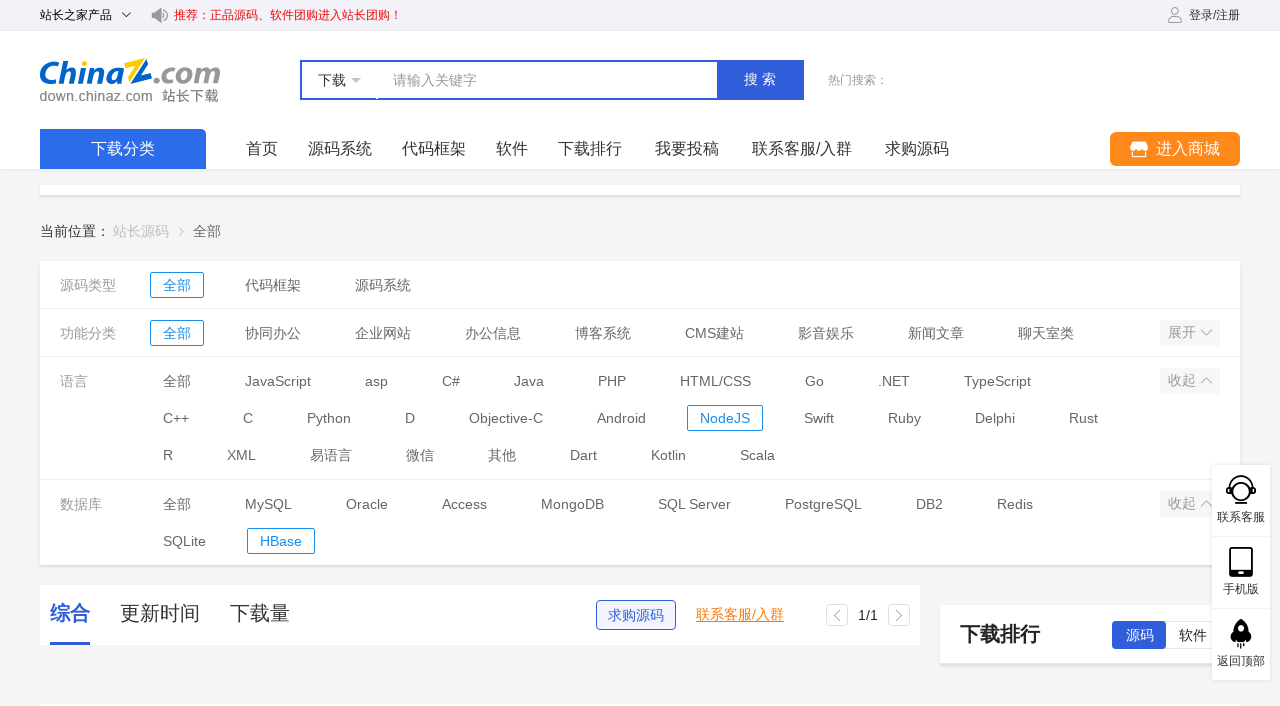

--- FILE ---
content_type: text/html; charset=utf-8
request_url: https://down.chinaz.com/class/827_722_626_606_1.htm
body_size: 9281
content:
<!doctype html>
<html lang="zh" >

<head >
  <title>HBase 服务器软件 NodeJS Go源码_HBase 服务器软件 NodeJS Go网站源码_HBase 服务器软件 NodeJS Go源码下载 - 站长源码</title><meta  charset="utf-8"><meta  name="viewport" content="width=1200"><meta  name="renderer" content="webkit|ie-comp|ie-stand"><meta  name="wap-font-scale" content="no"><meta  name="format-detection" content="telephone=no"><meta  data-hid="Cache-Control" content="no-cache"><meta  data-hid="Expires" content="0"><meta  data-hid="x-ua-compatible" content="ie=edge, chrome=1"><meta  data-hid="keywords" name="keywords" content="HBase 服务器软件 NodeJS Go源码,HBase 服务器软件 NodeJS Go网站源码,HBase 服务器软件 NodeJS Go源码下载"><meta  data-hid="description" name="description" content="HBase 服务器软件 NodeJS Go源码，HBase 服务器软件 NodeJS Go源码下载，HBase 服务器软件 NodeJS Go网站源码，HBase 服务器软件 NodeJS Go网站源码下载，站长下载提供海量免费HBase 服务器软件 NodeJS Go网站源码下载"><link  rel="icon" type="image/x-icon" href="/favicon.ico"><link rel="preload" href="/assets/5a50613.js" as="script"><link rel="preload" href="/assets/20c85c7.js" as="script"><link rel="preload" href="/assets/css/0d49f1a.css" as="style"><link rel="preload" href="/assets/dc6623c.js" as="script"><link rel="preload" href="/assets/css/64718ec.css" as="style"><link rel="preload" href="/assets/db9d43b.js" as="script"><link rel="stylesheet" href="/assets/css/0d49f1a.css"><link rel="stylesheet" href="/assets/css/64718ec.css">
  <script class="CLASS42bc4e2f_b826_11e9_9ed0_18dbf2568723" src="https://a2put.chinaz.com/propagate.js" defer></script>
</head>

<body >
  <!--[if lt IE 9]>
  <style type="text/css">.compatible{background:#f1e1bc;height:90px;padding-top:14px;line-height:30px;text-align:center;font-weight:700}.compatible p{font-size:15px;color:#635945}.compatible span{font-size:15px;color:#e75f06}</style>
  <div class="compatible" v-if="isShowCompatible">
    <p>您使用的浏览器版本太低。<span>本站IE8及以下版本浏览器</span>可能会导致页面功能等无法正常显示。</p>
    <p>请更新浏览器版本或者使用360浏览器、QQ浏览器并切换到极速模式。</p>
  </div>
  <![endif]-->

  <div data-server-rendered="true" id="__nuxt"><!----><div id="__layout"><div class="page" data-v-17661939><div class="header" data-v-dcda17d4 data-v-17661939><div class="main-width clearfix" data-v-dcda17d4><div class="product" data-v-dcda17d4><span data-v-dcda17d4>
        站长之家产品
        <i class="el-icon-arrow-down el-icon--right" data-v-dcda17d4></i> <i class="el-icon-arrow-up el-icon--right" data-v-dcda17d4></i></span> <div class="layer" data-v-dcda17d4><a href="//chinaz.com" target="_blank" data-v-dcda17d4>站长之家</a> <a href="https://tool.chinaz.com/" target="_blank" data-v-dcda17d4>站长工具</a> <a href="//sc.chinaz.com" target="_blank" data-v-dcda17d4>站长素材</a> <a href="http://down.chinaz.com" target="_blank" data-v-dcda17d4>源码下载</a> <a href="//top.chinaz.com" target="_blank" data-v-dcda17d4>网站排行</a> <a href="//zj.chinaz.com" target="_blank" data-v-dcda17d4>SEO中介</a> <a href="//data.chinaz.com" target="_blank" data-v-dcda17d4>星网词库</a> <a href="//tuan.chinaz.com" target="_blank" data-v-dcda17d4>站长团购</a> <a href="//font.chinaz.com" target="_blank" data-v-dcda17d4>字体下载</a></div></div> <div class="txt" data-v-dcda17d4><i class="iconfont icon-horn" data-v-dcda17d4></i> <a target="_blank" href="https://tuan.chinaz.com/" data-v-dcda17d4>推荐：正品源码、软件团购进入站长团购！</a></div> <!----></div></div> <div class="navigation" data-v-418b4b5a data-v-17661939><div class="main-width" data-v-418b4b5a><div class="box clearfix" data-v-418b4b5a><div class="logo" data-v-418b4b5a><a href="/" class="nuxt-link-active" data-v-418b4b5a>站长下载 down.chinaz.com</a></div> <div class="search" data-v-418b4b5a><div class="input" data-v-418b4b5a><div class="select" data-v-418b4b5a><p data-v-418b4b5a><span data-v-418b4b5a>下载</span><i data-v-418b4b5a></i></p> <div class="more" data-v-418b4b5a><!----><span data-v-418b4b5a>商城</span></div></div> <div class="el-input" data-v-418b4b5a><!----><input type="text" autocomplete="off" placeholder="请输入关键字" class="el-input__inner"><!----><!----><!----><!----></div> <button data-v-418b4b5a>搜索</button></div> <div class="hot" data-v-418b4b5a><span data-v-418b4b5a>热门搜索：</span> </div></div></div> <div class="menu clearfix" data-v-418b4b5a><div class="all" data-v-418b4b5a><div class="title" data-v-418b4b5a>下载分类</div> <div class="side" data-v-418b4b5a><div class="item clearfix" data-v-418b4b5a><div class="box" data-v-418b4b5a><img src="/uploads/20210913/6d92e35548f2db4e4097f225af104556.png" alt="源码系统" data-v-418b4b5a> <a href="/class/572_1.htm" hreflang="zh-cn" class="txt" data-v-418b4b5a>源码系统</a></div> <div class="second" data-v-418b4b5a><div class="second-item" data-v-418b4b5a><span data-v-418b4b5a>功能分类:</span> <div class="three" data-v-418b4b5a><a href="/class/1.htm" hreflang="zh-cn" class="three-item" data-v-418b4b5a>全部</a><a href="/class/231_1.htm" hreflang="zh-cn" class="three-item" data-v-418b4b5a>协同办公</a><a href="/class/209_1.htm" hreflang="zh-cn" class="three-item" data-v-418b4b5a>企业网站</a><a href="/class/193_1.htm" hreflang="zh-cn" class="three-item" data-v-418b4b5a>办公信息</a><a href="/class/210_1.htm" hreflang="zh-cn" class="three-item" data-v-418b4b5a>博客系统</a><a href="/class/203_1.htm" hreflang="zh-cn" class="three-item" data-v-418b4b5a>CMS建站</a><a href="/class/65_1.htm" hreflang="zh-cn" class="three-item" data-v-418b4b5a>影音娱乐</a><a href="/class/59_1.htm" hreflang="zh-cn" class="three-item" data-v-418b4b5a>新闻文章</a><a href="/class/51_1.htm" hreflang="zh-cn" class="three-item" data-v-418b4b5a>聊天室类</a><a href="/class/55_1.htm" hreflang="zh-cn" class="three-item" data-v-418b4b5a>电子商务</a><a href="/class/521_1.htm" hreflang="zh-cn" class="three-item" data-v-418b4b5a>人工智能</a><a href="/class/714_1.htm" hreflang="zh-cn" class="three-item" data-v-418b4b5a>应用工具</a><a href="/class/712_1.htm" hreflang="zh-cn" class="three-item" data-v-418b4b5a>网络开发</a><a href="/class/710_1.htm" hreflang="zh-cn" class="three-item" data-v-418b4b5a>手机/移动开发</a><a href="/class/708_1.htm" hreflang="zh-cn" class="three-item" data-v-418b4b5a>管理和监控</a><a href="/class/706_1.htm" hreflang="zh-cn" class="three-item" data-v-418b4b5a>开发工具</a><a href="/class/704_1.htm" hreflang="zh-cn" class="three-item" data-v-418b4b5a>游戏娱乐</a><a href="/class/700_1.htm" hreflang="zh-cn" class="three-item" data-v-418b4b5a>web应用开发</a><a href="/class/698_1.htm" hreflang="zh-cn" class="three-item" data-v-418b4b5a>服务器应用</a><a href="/class/696_1.htm" hreflang="zh-cn" class="three-item" data-v-418b4b5a>微信开发</a><a href="/class/694_1.htm" hreflang="zh-cn" class="three-item" data-v-418b4b5a>文档管理系统</a><a href="/class/692_1.htm" hreflang="zh-cn" class="three-item" data-v-418b4b5a>数据库相关</a><a href="/class/237_1.htm" hreflang="zh-cn" class="three-item" data-v-418b4b5a>开发框架</a><a href="/class/688_1.htm" hreflang="zh-cn" class="three-item" data-v-418b4b5a>编辑器</a><a href="/class/78_1.htm" hreflang="zh-cn" class="three-item" data-v-418b4b5a>邮件列表</a><a href="/class/232_1.htm" hreflang="zh-cn" class="three-item" data-v-418b4b5a>插件与扩展</a><a href="/class/201_1.htm" hreflang="zh-cn" class="three-item" data-v-418b4b5a>政府网站</a><a href="/class/204_1.htm" hreflang="zh-cn" class="three-item" data-v-418b4b5a>整站栏目</a><a href="/class/205_1.htm" hreflang="zh-cn" class="three-item" data-v-418b4b5a>文件管理</a><a href="/class/206_1.htm" hreflang="zh-cn" class="three-item" data-v-418b4b5a>小偷采集</a><a href="/class/211_1.htm" hreflang="zh-cn" class="three-item" data-v-418b4b5a>查询工具</a><a href="/class/207_1.htm" hreflang="zh-cn" class="three-item" data-v-418b4b5a>数据管理</a><a href="/class/192_1.htm" hreflang="zh-cn" class="three-item" data-v-418b4b5a>人才房产</a><a href="/class/208_1.htm" hreflang="zh-cn" class="three-item" data-v-418b4b5a>学校教学</a><a href="/class/64_1.htm" hreflang="zh-cn" class="three-item" data-v-418b4b5a>计数统计</a><a href="/class/63_1.htm" hreflang="zh-cn" class="three-item" data-v-418b4b5a>交友会员</a><a href="/class/62_1.htm" hreflang="zh-cn" class="three-item" data-v-418b4b5a>邮件邮箱</a><a href="/class/61_1.htm" hreflang="zh-cn" class="three-item" data-v-418b4b5a>贺卡图片</a><a href="/class/60_1.htm" hreflang="zh-cn" class="three-item" data-v-418b4b5a>搜索链接</a><a href="/class/58_1.htm" hreflang="zh-cn" class="three-item" data-v-418b4b5a>主机域名</a><a href="/class/57_1.htm" hreflang="zh-cn" class="three-item" data-v-418b4b5a>投票调查</a><a href="/class/56_1.htm" hreflang="zh-cn" class="three-item" data-v-418b4b5a>广告排行</a><a href="/class/54_1.htm" hreflang="zh-cn" class="three-item" data-v-418b4b5a>上传下载</a><a href="/class/52_1.htm" hreflang="zh-cn" class="three-item" data-v-418b4b5a>留言日记</a><a href="/class/53_1.htm" hreflang="zh-cn" class="three-item" data-v-418b4b5a>社区论坛</a><a href="/class/202_1.htm" hreflang="zh-cn" class="three-item" data-v-418b4b5a>网址导航</a><a href="/class/523_1.htm" hreflang="zh-cn" class="three-item" data-v-418b4b5a>区块链</a><a href="/class/716_1.htm" hreflang="zh-cn" class="three-item" data-v-418b4b5a>其他开源</a></div></div><div class="second-item" data-v-418b4b5a><span data-v-418b4b5a>语言:</span> <div class="three" data-v-418b4b5a><a href="/class/1.htm" hreflang="zh-cn" class="three-item" data-v-418b4b5a>全部</a><a href="/class/602_1.htm" hreflang="zh-cn" class="three-item" data-v-418b4b5a>JavaScript</a><a href="/class/3_1.htm" hreflang="zh-cn" class="three-item" data-v-418b4b5a>asp</a><a href="/class/598_1.htm" hreflang="zh-cn" class="three-item" data-v-418b4b5a>C#</a><a href="/class/517_1.htm" hreflang="zh-cn" class="three-item" data-v-418b4b5a>Java</a><a href="/class/5_1.htm" hreflang="zh-cn" class="three-item" data-v-418b4b5a>PHP</a><a href="/class/608_1.htm" hreflang="zh-cn" class="three-item" data-v-418b4b5a>HTML/CSS</a><a href="/class/606_1.htm" hreflang="zh-cn" class="three-item" data-v-418b4b5a>Go</a><a href="/class/4_1.htm" hreflang="zh-cn" class="three-item" data-v-418b4b5a>.NET</a><a href="/class/772_1.htm" hreflang="zh-cn" class="three-item" data-v-418b4b5a>TypeScript</a><a href="/class/596_1.htm" hreflang="zh-cn" class="three-item" data-v-418b4b5a>C++</a><a href="/class/594_1.htm" hreflang="zh-cn" class="three-item" data-v-418b4b5a>C</a><a href="/class/604_1.htm" hreflang="zh-cn" class="three-item" data-v-418b4b5a>Python</a><a href="/class/632_1.htm" hreflang="zh-cn" class="three-item" data-v-418b4b5a>D</a><a href="/class/630_1.htm" hreflang="zh-cn" class="three-item" data-v-418b4b5a>Objective-C</a><a href="/class/628_1.htm" hreflang="zh-cn" class="three-item" data-v-418b4b5a>Android</a><a href="/class/626_1.htm" hreflang="zh-cn" class="three-item" data-v-418b4b5a>NodeJS</a><a href="/class/624_1.htm" hreflang="zh-cn" class="three-item" data-v-418b4b5a>Swift</a><a href="/class/622_1.htm" hreflang="zh-cn" class="three-item" data-v-418b4b5a>Ruby</a><a href="/class/620_1.htm" hreflang="zh-cn" class="three-item" data-v-418b4b5a>Delphi</a><a href="/class/618_1.htm" hreflang="zh-cn" class="three-item" data-v-418b4b5a>Rust</a><a href="/class/616_1.htm" hreflang="zh-cn" class="three-item" data-v-418b4b5a>R</a><a href="/class/614_1.htm" hreflang="zh-cn" class="three-item" data-v-418b4b5a>XML</a><a href="/class/612_1.htm" hreflang="zh-cn" class="three-item" data-v-418b4b5a>易语言</a><a href="/class/610_1.htm" hreflang="zh-cn" class="three-item" data-v-418b4b5a>微信</a><a href="/class/2_1.htm" hreflang="zh-cn" class="three-item" data-v-418b4b5a>其他</a><a href="/class/774_1.htm" hreflang="zh-cn" class="three-item" data-v-418b4b5a>Dart</a><a href="/class/776_1.htm" hreflang="zh-cn" class="three-item" data-v-418b4b5a>Kotlin</a><a href="/class/829_1.htm" hreflang="zh-cn" class="three-item" data-v-418b4b5a>Scala</a></div></div><div class="second-item" data-v-418b4b5a><span data-v-418b4b5a>数据库:</span> <div class="three" data-v-418b4b5a><a href="/class/1.htm" hreflang="zh-cn" class="three-item" data-v-418b4b5a>全部</a><a href="/class/592_1.htm" hreflang="zh-cn" class="three-item" data-v-418b4b5a>MySQL</a><a href="/class/781_1.htm" hreflang="zh-cn" class="three-item" data-v-418b4b5a>Oracle</a><a href="/class/817_1.htm" hreflang="zh-cn" class="three-item" data-v-418b4b5a>Access</a><a href="/class/807_1.htm" hreflang="zh-cn" class="three-item" data-v-418b4b5a>MongoDB</a><a href="/class/779_1.htm" hreflang="zh-cn" class="three-item" data-v-418b4b5a>SQL Server</a><a href="/class/783_1.htm" hreflang="zh-cn" class="three-item" data-v-418b4b5a>PostgreSQL</a><a href="/class/785_1.htm" hreflang="zh-cn" class="three-item" data-v-418b4b5a>DB2</a><a href="/class/797_1.htm" hreflang="zh-cn" class="three-item" data-v-418b4b5a>Redis</a><a href="/class/815_1.htm" hreflang="zh-cn" class="three-item" data-v-418b4b5a>SQLite</a><a href="/class/827_1.htm" hreflang="zh-cn" class="three-item" data-v-418b4b5a>HBase</a></div></div></div></div><div class="item clearfix" data-v-418b4b5a><div class="box" data-v-418b4b5a><img src="/uploads/20210913/eb6393e53eae4cc4519e1d71e938368a.png" alt="代码框架" data-v-418b4b5a> <a href="/class/574_1.htm" hreflang="zh-cn" class="txt" data-v-418b4b5a>代码框架</a></div> <div class="second" data-v-418b4b5a><div class="second-item" data-v-418b4b5a><span data-v-418b4b5a>功能分类:</span> <div class="three" data-v-418b4b5a><a href="/class/1.htm" hreflang="zh-cn" class="three-item" data-v-418b4b5a>全部</a><a href="/class/231_1.htm" hreflang="zh-cn" class="three-item" data-v-418b4b5a>协同办公</a><a href="/class/209_1.htm" hreflang="zh-cn" class="three-item" data-v-418b4b5a>企业网站</a><a href="/class/193_1.htm" hreflang="zh-cn" class="three-item" data-v-418b4b5a>办公信息</a><a href="/class/210_1.htm" hreflang="zh-cn" class="three-item" data-v-418b4b5a>博客系统</a><a href="/class/203_1.htm" hreflang="zh-cn" class="three-item" data-v-418b4b5a>CMS建站</a><a href="/class/65_1.htm" hreflang="zh-cn" class="three-item" data-v-418b4b5a>影音娱乐</a><a href="/class/59_1.htm" hreflang="zh-cn" class="three-item" data-v-418b4b5a>新闻文章</a><a href="/class/51_1.htm" hreflang="zh-cn" class="three-item" data-v-418b4b5a>聊天室类</a><a href="/class/55_1.htm" hreflang="zh-cn" class="three-item" data-v-418b4b5a>电子商务</a><a href="/class/521_1.htm" hreflang="zh-cn" class="three-item" data-v-418b4b5a>人工智能</a><a href="/class/714_1.htm" hreflang="zh-cn" class="three-item" data-v-418b4b5a>应用工具</a><a href="/class/712_1.htm" hreflang="zh-cn" class="three-item" data-v-418b4b5a>网络开发</a><a href="/class/710_1.htm" hreflang="zh-cn" class="three-item" data-v-418b4b5a>手机/移动开发</a><a href="/class/708_1.htm" hreflang="zh-cn" class="three-item" data-v-418b4b5a>管理和监控</a><a href="/class/706_1.htm" hreflang="zh-cn" class="three-item" data-v-418b4b5a>开发工具</a><a href="/class/704_1.htm" hreflang="zh-cn" class="three-item" data-v-418b4b5a>游戏娱乐</a><a href="/class/700_1.htm" hreflang="zh-cn" class="three-item" data-v-418b4b5a>web应用开发</a><a href="/class/698_1.htm" hreflang="zh-cn" class="three-item" data-v-418b4b5a>服务器应用</a><a href="/class/696_1.htm" hreflang="zh-cn" class="three-item" data-v-418b4b5a>微信开发</a><a href="/class/692_1.htm" hreflang="zh-cn" class="three-item" data-v-418b4b5a>数据库相关</a><a href="/class/237_1.htm" hreflang="zh-cn" class="three-item" data-v-418b4b5a>开发框架</a><a href="/class/688_1.htm" hreflang="zh-cn" class="three-item" data-v-418b4b5a>编辑器</a><a href="/class/232_1.htm" hreflang="zh-cn" class="three-item" data-v-418b4b5a>插件与扩展</a><a href="/class/204_1.htm" hreflang="zh-cn" class="three-item" data-v-418b4b5a>整站栏目</a><a href="/class/211_1.htm" hreflang="zh-cn" class="three-item" data-v-418b4b5a>查询工具</a><a href="/class/207_1.htm" hreflang="zh-cn" class="three-item" data-v-418b4b5a>数据管理</a><a href="/class/61_1.htm" hreflang="zh-cn" class="three-item" data-v-418b4b5a>贺卡图片</a><a href="/class/54_1.htm" hreflang="zh-cn" class="three-item" data-v-418b4b5a>上传下载</a><a href="/class/53_1.htm" hreflang="zh-cn" class="three-item" data-v-418b4b5a>社区论坛</a><a href="/class/202_1.htm" hreflang="zh-cn" class="three-item" data-v-418b4b5a>网址导航</a></div></div><div class="second-item" data-v-418b4b5a><span data-v-418b4b5a>语言:</span> <div class="three" data-v-418b4b5a><a href="/class/1.htm" hreflang="zh-cn" class="three-item" data-v-418b4b5a>全部</a><a href="/class/602_1.htm" hreflang="zh-cn" class="three-item" data-v-418b4b5a>JavaScript</a><a href="/class/3_1.htm" hreflang="zh-cn" class="three-item" data-v-418b4b5a>asp</a><a href="/class/598_1.htm" hreflang="zh-cn" class="three-item" data-v-418b4b5a>C#</a><a href="/class/517_1.htm" hreflang="zh-cn" class="three-item" data-v-418b4b5a>Java</a><a href="/class/5_1.htm" hreflang="zh-cn" class="three-item" data-v-418b4b5a>PHP</a><a href="/class/608_1.htm" hreflang="zh-cn" class="three-item" data-v-418b4b5a>HTML/CSS</a><a href="/class/606_1.htm" hreflang="zh-cn" class="three-item" data-v-418b4b5a>Go</a><a href="/class/4_1.htm" hreflang="zh-cn" class="three-item" data-v-418b4b5a>.NET</a><a href="/class/772_1.htm" hreflang="zh-cn" class="three-item" data-v-418b4b5a>TypeScript</a><a href="/class/596_1.htm" hreflang="zh-cn" class="three-item" data-v-418b4b5a>C++</a><a href="/class/594_1.htm" hreflang="zh-cn" class="three-item" data-v-418b4b5a>C</a><a href="/class/604_1.htm" hreflang="zh-cn" class="three-item" data-v-418b4b5a>Python</a><a href="/class/632_1.htm" hreflang="zh-cn" class="three-item" data-v-418b4b5a>D</a><a href="/class/630_1.htm" hreflang="zh-cn" class="three-item" data-v-418b4b5a>Objective-C</a><a href="/class/628_1.htm" hreflang="zh-cn" class="three-item" data-v-418b4b5a>Android</a><a href="/class/626_1.htm" hreflang="zh-cn" class="three-item" data-v-418b4b5a>NodeJS</a><a href="/class/624_1.htm" hreflang="zh-cn" class="three-item" data-v-418b4b5a>Swift</a><a href="/class/622_1.htm" hreflang="zh-cn" class="three-item" data-v-418b4b5a>Ruby</a><a href="/class/620_1.htm" hreflang="zh-cn" class="three-item" data-v-418b4b5a>Delphi</a><a href="/class/618_1.htm" hreflang="zh-cn" class="three-item" data-v-418b4b5a>Rust</a><a href="/class/616_1.htm" hreflang="zh-cn" class="three-item" data-v-418b4b5a>R</a><a href="/class/614_1.htm" hreflang="zh-cn" class="three-item" data-v-418b4b5a>XML</a><a href="/class/612_1.htm" hreflang="zh-cn" class="three-item" data-v-418b4b5a>易语言</a><a href="/class/610_1.htm" hreflang="zh-cn" class="three-item" data-v-418b4b5a>微信</a><a href="/class/2_1.htm" hreflang="zh-cn" class="three-item" data-v-418b4b5a>其他</a><a href="/class/774_1.htm" hreflang="zh-cn" class="three-item" data-v-418b4b5a>Dart</a><a href="/class/776_1.htm" hreflang="zh-cn" class="three-item" data-v-418b4b5a>Kotlin</a><a href="/class/829_1.htm" hreflang="zh-cn" class="three-item" data-v-418b4b5a>Scala</a></div></div><div class="second-item" data-v-418b4b5a><span data-v-418b4b5a>数据库:</span> <div class="three" data-v-418b4b5a><a href="/class/1.htm" hreflang="zh-cn" class="three-item" data-v-418b4b5a>全部</a><a href="/class/592_1.htm" hreflang="zh-cn" class="three-item" data-v-418b4b5a>MySQL</a><a href="/class/781_1.htm" hreflang="zh-cn" class="three-item" data-v-418b4b5a>Oracle</a><a href="/class/817_1.htm" hreflang="zh-cn" class="three-item" data-v-418b4b5a>Access</a><a href="/class/807_1.htm" hreflang="zh-cn" class="three-item" data-v-418b4b5a>MongoDB</a><a href="/class/779_1.htm" hreflang="zh-cn" class="three-item" data-v-418b4b5a>SQL Server</a><a href="/class/783_1.htm" hreflang="zh-cn" class="three-item" data-v-418b4b5a>PostgreSQL</a><a href="/class/785_1.htm" hreflang="zh-cn" class="three-item" data-v-418b4b5a>DB2</a><a href="/class/797_1.htm" hreflang="zh-cn" class="three-item" data-v-418b4b5a>Redis</a><a href="/class/815_1.htm" hreflang="zh-cn" class="three-item" data-v-418b4b5a>SQLite</a><a href="/class/827_1.htm" hreflang="zh-cn" class="three-item" data-v-418b4b5a>HBase</a></div></div></div></div><div class="item clearfix" data-v-418b4b5a><div class="box" data-v-418b4b5a><img src="/uploads/20210913/680340ac97bfc9df2fc0ce1ae8b8105d.png" alt="软件站" data-v-418b4b5a> <a href="/list/1.htm" hreflang="zh-cn" class="txt" data-v-418b4b5a>软件站</a></div> <div class="second" data-v-418b4b5a><div class="second-item" data-v-418b4b5a><span data-v-418b4b5a>功能分类:</span> <div class="three" data-v-418b4b5a><a href="/list/722_1.htm" hreflang="zh-cn" class="three-item" data-v-418b4b5a>服务器软件</a><a href="/list/770_1.htm" hreflang="zh-cn" class="three-item" data-v-418b4b5a>数据库软件</a><a href="/list/768_1.htm" hreflang="zh-cn" class="three-item" data-v-418b4b5a>开发编程</a><a href="/list/726_1.htm" hreflang="zh-cn" class="three-item" data-v-418b4b5a>网络软件</a><a href="/list/732_1.htm" hreflang="zh-cn" class="three-item" data-v-418b4b5a>安全软件</a><a href="/list/720_1.htm" hreflang="zh-cn" class="three-item" data-v-418b4b5a>上传下载</a><a href="/list/777_1.htm" hreflang="zh-cn" class="three-item" data-v-418b4b5a>远程控制</a><a href="/list/744_1.htm" hreflang="zh-cn" class="three-item" data-v-418b4b5a>聊天软件</a><a href="/list/746_1.htm" hreflang="zh-cn" class="three-item" data-v-418b4b5a>浏览器</a><a href="/list/730_1.htm" hreflang="zh-cn" class="three-item" data-v-418b4b5a>数据恢复</a><a href="/list/728_1.htm" hreflang="zh-cn" class="three-item" data-v-418b4b5a>数据备份</a><a href="/list/724_1.htm" hreflang="zh-cn" class="three-item" data-v-418b4b5a>网络推广</a><a href="/list/748_1.htm" hreflang="zh-cn" class="three-item" data-v-418b4b5a>输入法软件</a><a href="/list/742_1.htm" hreflang="zh-cn" class="three-item" data-v-418b4b5a>办公软件</a><a href="/list/740_1.htm" hreflang="zh-cn" class="three-item" data-v-418b4b5a>应用工具</a><a href="/list/738_1.htm" hreflang="zh-cn" class="three-item" data-v-418b4b5a>系统工具</a><a href="/list/736_1.htm" hreflang="zh-cn" class="three-item" data-v-418b4b5a>图形图像</a><a href="/list/734_1.htm" hreflang="zh-cn" class="three-item" data-v-418b4b5a>多媒体软件</a></div></div></div></div></div></div> <div class="list" data-v-418b4b5a><a href="/" class="nuxt-link-active item" data-v-418b4b5a>首页</a><a href="/class/572_1.htm" class="item" data-v-418b4b5a>源码系统</a><a href="/class/574_1.htm" class="item" data-v-418b4b5a>代码框架</a><a href="/list/1.htm" class="item" data-v-418b4b5a>软件</a><a href="https://down.chinaz.com/other/top300.htm" target="_blank" class="item" data-v-418b4b5a>下载排行</a> <div class="item" data-v-418b4b5a>我要投稿</div> <div class="item" data-v-418b4b5a>联系客服/入群</div> <div class="item" data-v-418b4b5a>求购源码</div></div> <div class="mall-menu" data-v-418b4b5a><a href="https://tuan.chinaz.com/" target="_blank" class="button" data-v-418b4b5a><i class="iconfont icon-shop" data-v-418b4b5a></i><span data-v-418b4b5a>进入商城</span></a> <div class="other" data-v-418b4b5a><a href="https://tuan.chinaz.com/merchant_settled" target="_blank" class="item" data-v-418b4b5a>免费开店<span class="col1" data-v-418b4b5a>hot</span></a> <a href="https://tuan.chinaz.com/goods_list?ids=628" target="_blank" class="item" data-v-418b4b5a>正版源码</a> <a href="https://tuan.chinaz.com/goods_list?ids=648" target="_blank" class="item" data-v-418b4b5a>正版软件</a> <a href="https://tuan.chinaz.com/goods_list?ids=658" target="_blank" class="item" data-v-418b4b5a>SaaS平台</a> <a href="https://tuan.chinaz.com/goods_list?ids=678" target="_blank" class="item" data-v-418b4b5a>插件/模板</a> <a href="https://tuan.chinaz.com/news_detail/156" target="_blank" class="item" data-v-418b4b5a>求购/团购<span class="col2" data-v-418b4b5a>new</span></a> <a href="https://tuan.chinaz.com/user" target="_blank" class="item" data-v-418b4b5a>用户中心</a></div></div></div></div></div> <div class="global-propagate" data-v-7e6e8499 data-v-17661939><div class="main-width" data-v-7e6e8499><div class="box" data-v-7e6e8499><div class="propagate" data-v-7e6e8499><i data-v-7e6e8499></i></div> <div class="propagate" data-v-7e6e8499><i data-v-7e6e8499></i></div></div></div></div> <div class="code-content content" data-v-04823eb6 data-v-17661939><div class="main-width" data-v-04823eb6><div class="common-location" data-v-04823eb6><span data-v-04823eb6>当前位置：</span> <div aria-label="Breadcrumb" role="navigation" class="el-breadcrumb" data-v-04823eb6><span class="el-breadcrumb__item" data-v-04823eb6><span role="link" class="el-breadcrumb__inner is-link">
            站长源码
          </span><span role="presentation" class="el-breadcrumb__separator"></span></span><span class="el-breadcrumb__item" data-v-04823eb6><span role="link" class="el-breadcrumb__inner"><h1 data-v-04823eb6>全部</h1></span><span role="presentation" class="el-breadcrumb__separator"></span></span></div></div> <div select-data="829,632,622,620,614,612,608,598,232" class="common-screen" data-v-d6d49268 data-v-04823eb6><div class="item common-screen-item" data-v-43565724 data-v-d6d49268><dl data-v-43565724><dt data-v-43565724>源码类型</dt> <dd class="on" data-v-43565724><a href="/class/1.htm" data-v-43565724>全部</a></dd><dd data-v-43565724><a href="/class/574_1.htm" data-v-43565724>代码框架</a></dd><dd data-v-43565724><a href="/class/572_1.htm" data-v-43565724>源码系统</a></dd></dl> <button data-v-43565724>
      展开
      <i class="iconfont icon-arrow-down" data-v-43565724></i></button></div><div class="item common-screen-item" data-v-43565724 data-v-d6d49268><dl data-v-43565724><dt data-v-43565724>功能分类</dt> <!----></dl> <button data-v-43565724>
      展开
      <i class="iconfont icon-arrow-down" data-v-43565724></i></button></div><div class="item common-screen-item" data-v-43565724 data-v-d6d49268><dl data-v-43565724><dt data-v-43565724>语言</dt> <dd class="on" data-v-43565724><a href="/class/827_722_626_606_1.htm" aria-current="page" class="nuxt-link-exact-active nuxt-link-active" data-v-43565724>全部</a></dd><dd data-v-43565724><a href="/class/827_722_626_606_602_1.htm" data-v-43565724>JavaScript</a></dd><dd data-v-43565724><a href="/class/827_722_626_606_3_1.htm" data-v-43565724>asp</a></dd><dd data-v-43565724><a href="/class/827_722_626_606_598_1.htm" data-v-43565724>C#</a></dd><dd data-v-43565724><a href="/class/827_722_626_606_517_1.htm" data-v-43565724>Java</a></dd><dd data-v-43565724><a href="/class/827_722_626_606_5_1.htm" data-v-43565724>PHP</a></dd><dd data-v-43565724><a href="/class/827_722_626_608_606_1.htm" data-v-43565724>HTML/CSS</a></dd><dd data-v-43565724><a href="/class/827_722_626_606_1.htm" aria-current="page" class="nuxt-link-exact-active nuxt-link-active" data-v-43565724>Go</a></dd><dd data-v-43565724><a href="/class/827_722_626_606_4_1.htm" data-v-43565724>.NET</a></dd><dd data-v-43565724><a href="/class/827_772_722_626_606_1.htm" data-v-43565724>TypeScript</a></dd><dd data-v-43565724><a href="/class/827_722_626_606_596_1.htm" data-v-43565724>C++</a></dd><dd data-v-43565724><a href="/class/827_722_626_606_594_1.htm" data-v-43565724>C</a></dd><dd data-v-43565724><a href="/class/827_722_626_606_604_1.htm" data-v-43565724>Python</a></dd><dd data-v-43565724><a href="/class/827_722_632_626_606_1.htm" data-v-43565724>D</a></dd><dd data-v-43565724><a href="/class/827_722_630_626_606_1.htm" data-v-43565724>Objective-C</a></dd><dd data-v-43565724><a href="/class/827_722_628_626_606_1.htm" data-v-43565724>Android</a></dd><dd data-v-43565724><a href="/class/827_722_626_606_1.htm" aria-current="page" class="nuxt-link-exact-active nuxt-link-active" data-v-43565724>NodeJS</a></dd><dd data-v-43565724><a href="/class/827_722_626_624_606_1.htm" data-v-43565724>Swift</a></dd><dd data-v-43565724><a href="/class/827_722_626_622_606_1.htm" data-v-43565724>Ruby</a></dd><dd data-v-43565724><a href="/class/827_722_626_620_606_1.htm" data-v-43565724>Delphi</a></dd><dd data-v-43565724><a href="/class/827_722_626_618_606_1.htm" data-v-43565724>Rust</a></dd><dd data-v-43565724><a href="/class/827_722_626_616_606_1.htm" data-v-43565724>R</a></dd><dd data-v-43565724><a href="/class/827_722_626_614_606_1.htm" data-v-43565724>XML</a></dd><dd data-v-43565724><a href="/class/827_722_626_612_606_1.htm" data-v-43565724>易语言</a></dd><dd data-v-43565724><a href="/class/827_722_626_610_606_1.htm" data-v-43565724>微信</a></dd><dd data-v-43565724><a href="/class/827_722_626_606_2_1.htm" data-v-43565724>其他</a></dd><dd data-v-43565724><a href="/class/827_774_722_626_606_1.htm" data-v-43565724>Dart</a></dd><dd data-v-43565724><a href="/class/827_776_722_626_606_1.htm" data-v-43565724>Kotlin</a></dd><dd data-v-43565724><a href="/class/829_827_722_626_606_1.htm" data-v-43565724>Scala</a></dd></dl> <button data-v-43565724>
      展开
      <i class="iconfont icon-arrow-down" data-v-43565724></i></button></div><div class="item common-screen-item" data-v-43565724 data-v-d6d49268><dl data-v-43565724><dt data-v-43565724>数据库</dt> <dd class="on" data-v-43565724><a href="/class/827_722_626_606_1.htm" aria-current="page" class="nuxt-link-exact-active nuxt-link-active" data-v-43565724>全部</a></dd><dd data-v-43565724><a href="/class/827_722_626_606_592_1.htm" data-v-43565724>MySQL</a></dd><dd data-v-43565724><a href="/class/827_781_722_626_606_1.htm" data-v-43565724>Oracle</a></dd><dd data-v-43565724><a href="/class/827_817_722_626_606_1.htm" data-v-43565724>Access</a></dd><dd data-v-43565724><a href="/class/827_807_722_626_606_1.htm" data-v-43565724>MongoDB</a></dd><dd data-v-43565724><a href="/class/827_779_722_626_606_1.htm" data-v-43565724>SQL Server</a></dd><dd data-v-43565724><a href="/class/827_783_722_626_606_1.htm" data-v-43565724>PostgreSQL</a></dd><dd data-v-43565724><a href="/class/827_785_722_626_606_1.htm" data-v-43565724>DB2</a></dd><dd data-v-43565724><a href="/class/827_797_722_626_606_1.htm" data-v-43565724>Redis</a></dd><dd data-v-43565724><a href="/class/827_815_722_626_606_1.htm" data-v-43565724>SQLite</a></dd><dd data-v-43565724><a href="/class/827_722_626_606_1.htm" aria-current="page" class="nuxt-link-exact-active nuxt-link-active" data-v-43565724>HBase</a></dd></dl> <button data-v-43565724>
      展开
      <i class="iconfont icon-arrow-down" data-v-43565724></i></button></div></div> <div class="main clearfix" data-v-04823eb6><div class="list" data-v-04823eb6><div class="sort" data-v-04823eb6><div class="label on" data-v-04823eb6>综合</div> <div class="label" data-v-04823eb6>更新时间</div> <div class="label" data-v-04823eb6>下载量</div> <div class="pagination" data-v-04823eb6><button type="button" class="el-button el-button--default" data-v-04823eb6><!----><!----><span><i class="iconfont icon-arrow-left" data-v-04823eb6></i></span></button> <span data-v-04823eb6>1/1</span> <button type="button" class="el-button el-button--default" data-v-04823eb6><!----><!----><span><i class="iconfont icon-arrow-right" data-v-04823eb6></i></span></button></div> <div class="contact" data-v-04823eb6><button data-v-04823eb6>求购源码</button> <a data-v-04823eb6>联系客服/入群</a></div></div> <!----> <div class="null" data-v-04823eb6><img src="/assets/img/icon-null.a2f370f.png" data-v-04823eb6> <p data-v-04823eb6>暂无其他内容，先去<a href="/class/1.htm" data-v-04823eb6>看看其他</a>的吧。</p></div></div> <div class="right-side" data-v-34f19d70 data-v-04823eb6><div class="common-hot-recommend" data-v-befa592c data-v-34f19d70><div class="propagate" data-v-befa592c></div></div> <div class="box" data-v-34f19d70><div class="common-propagate picture-side-300-4" data-v-34f19d70><i data-v-34f19d70></i></div></div> <!----> <div class="box" data-v-34f19d70><div class="common-propagate picture-side-300-4" data-v-34f19d70><i data-v-34f19d70></i></div></div> <div class="box" data-v-34f19d70><div class="common-propagate picture-side-300-4" data-v-34f19d70><i data-v-34f19d70></i></div></div> <!----> <div class="common-ranking" data-v-3ba133ac data-v-34f19d70><div class="title" data-v-3ba133ac><b data-v-3ba133ac>下载排行</b> <ul class="tabs code" data-v-3ba133ac><li class="on" data-v-3ba133ac>源码</li> <li data-v-3ba133ac>软件</li></ul></div> <div class="list" data-v-3ba133ac> <!----></div></div> <div class="box" data-v-34f19d70><div class="common-propagate picture-side-300-4" data-v-34f19d70><i data-v-34f19d70></i></div></div></div></div> <div class="propagate-box" data-v-04823eb6><div class="propagate" data-v-04823eb6><i data-v-04823eb6></i></div> <div class="propagate" data-v-04823eb6><i data-v-04823eb6></i></div></div></div></div> <div id="footer" class="footer" data-v-6e280e50 data-v-17661939><div class="footer-box" data-v-6e280e50><div class="main-width" data-v-6e280e50><div class="broadband" data-v-6e280e50>本站部分带宽由 <a href="http://www.gxidc.com/" target="_blank" nofollow data-v-6e280e50>英拓网络</a>,<a href="http://www.jieiis.com/" target="_blank" nofollow data-v-6e280e50>杰邦网络</a>,<a href="http://www.33ip.com/" target="_blank" nofollow data-v-6e280e50>枫信科技</a>,<a href="http://www.wendns.com/" target="_blank" nofollow data-v-6e280e50>中国稳网</a>,<a href="https://www.cqindex.com/" target="_blank" nofollow data-v-6e280e50>首页互联</a></div> <div class="relevant" data-v-6e280e50><a href="//www.chinaz.com/aboutus/index.html" target="_blank" nofollow data-v-6e280e50>关于我们</a>
          |  
        <a href="http://ww.chinaz.com/aboutus/contact.php?from=down" target="_blank" nofollow data-v-6e280e50>联系我们</a>
          |  
        <a href="//www.chinaz.com/aboutus/ad.html" target="_blank" nofollow data-v-6e280e50>广告服务</a>
          |  
        <a href="//www.chinaz.com/aboutus/link.html" target="_blank" data-v-6e280e50>友情链接</a>
          |  
        <a href="//www.chinaz.com/aboutus/announce.html" target="_blank" nofollow data-v-6e280e50>版权声明</a>
          |  
        <a href="//www.chinaz.com/aboutus/join.html" target="_blank" nofollow data-v-6e280e50>人才招聘</a>
          |  
        <a href="//www.chinaz.com/aboutus/help.html" target="_blank" nofollow data-v-6e280e50>帮助</a>
          |  
        <div data-v-6e280e50>发布软件/源码</div></div> <div class="copyright" data-v-6e280e50><p data-v-6e280e50>©CopyRight 2002-2026 CHINAZ.COM, All Rights Reserved.</p> <p data-v-6e280e50><a href="http://beian.miit.gov.cn/" target="_blank" nofollow data-v-6e280e50>闽ICP备08105208号</a>，增值电信业务经营许可证闽B2-20070004号</p></div></div></div></div> <div class="common-return-top" data-v-06771782 data-v-17661939><div class="item" data-v-06771782><i class="iconfont icon-contact" data-v-06771782></i> <p data-v-06771782>联系客服</p></div> <div class="item" data-v-06771782><i class="iconfont icon-phone" data-v-06771782></i> <p data-v-06771782>手机版</p> <div class="hover" data-v-06771782><div class="code" data-v-06771782><canvas></canvas></div> <div class="txt" data-v-06771782>扫一扫进入手机版</div></div></div> <div class="item" data-v-06771782><i class="iconfont icon-return" data-v-06771782></i> <p data-v-06771782>返回顶部</p></div></div> <!----> <div class="common-login hide" data-v-22f8e9e9 data-v-17661939></div></div></div></div><script>window.__NUXT__=(function(a,b,c,d,e,f,g,h,i,j,k,l,m,n,o,p,q,r,s,t,u,v,w,x,y,z,A,B,C,D,E,F,G,H,I,J,K,L,M,N,O,P,Q,R,S,T,U,V,W,X,Y,Z,_,$,aa,ab,ac,ad,ae,af,ag,ah,ai,aj,ak,al,am,an,ao,ap,aq,ar,as,at,au,av,aw,ax,ay,az,aA,aB,aC,aD,aE,aF,aG,aH,aI,aJ,aK,aL,aM,aN,aO,aP,aQ,aR,aS,aT,aU,aV,aW,aX,aY,aZ,a_,a$,ba,bb,bc,bd,be,bf,bg,bh,bi,bj,bk,bl,bm,bn,bo,bp,bq,br,bs,bt,bu,bv,bw,bx,by,bz,bA,bB,bC,bD,bE,bF,bG,bH,bI,bJ,bK,bL,bM,bN,bO,bP,bQ,bR,bS,bT,bU,bV,bW,bX,bY,bZ,b_,b$,ca,cb,cc,cd,ce,cf,cg,ch,ci,cj,ck,cl,cm,cn,co,cp,cq,cr,cs,ct,cu,cv,cw,cx,cy,cz,cA,cB,cC){return {layout:"common",data:[{isStatic:bN,breadcrumbData:[{name:"站长源码",url:cy},{name:f}],listForm:{select:["829","632","622","620","614","612","608","598","232"],total:e,page:cz,list_rows:15,cate_ids:"829,632,622,620,614,612,608,598,232",type:cz},isLoading:bN,screenData:[{id:570,name:"源码类型",icon:a,controller_id:cA,child:[{id:e,name:f,rid:[c,b]},{id:c,name:bO,icon:a},{id:b,name:bP,icon:a}]},{id:cA,name:g,icon:a,child:[{id:e,name:f,rid:[c,b]},{id:j,name:k,icon:a,rid:[b,c]},{id:l,name:m,icon:a,rid:[b,c]},{id:n,name:o,icon:a,rid:[b,c]},{id:p,name:q,icon:a,rid:[b,c]},{id:r,name:s,icon:a,rid:[b,c]},{id:t,name:u,icon:a,rid:[b,c]},{id:v,name:w,icon:a,rid:[b,c]},{id:x,name:y,icon:a,rid:[b,c]},{id:z,name:A,icon:a,rid:[b,c]},{id:B,name:C,icon:a,rid:[b,c]},{id:D,name:h,icon:a,rid:[b,c]},{id:E,name:F,icon:a,rid:[b,c]},{id:G,name:H,icon:a,rid:[b,c]},{id:I,name:J,icon:a,rid:[b,c]},{id:K,name:L,icon:a,rid:[b,c]},{id:M,name:N,icon:a,rid:[b,c]},{id:O,name:P,icon:a,rid:[b,c]},{id:Q,name:R,icon:a,rid:[b,c]},{id:S,name:T,icon:a,rid:[b,c]},{id:bQ,name:bR,icon:a,rid:[b]},{id:U,name:V,icon:a,rid:[b,c]},{id:W,name:X,icon:a,rid:[b,c]},{id:Y,name:Z,icon:a,rid:[b,c]},{id:bS,name:bT,icon:a,rid:[b]},{id:_,name:$,icon:a,rid:[b,c]},{id:bU,name:bV,icon:a,rid:[b]},{id:aa,name:ab,icon:a,rid:[b,c]},{id:bW,name:bX,icon:a,rid:[b]},{id:bY,name:bZ,icon:a,rid:[b]},{id:ac,name:ad,icon:a,rid:[b,c]},{id:ae,name:af,icon:a,rid:[b,c]},{id:b_,name:b$,icon:a,rid:[b]},{id:ca,name:cb,icon:a,rid:[b]},{id:cc,name:cd,icon:a,rid:[b]},{id:ce,name:cf,icon:a,rid:[b]},{id:cg,name:ch,icon:a,rid:[b]},{id:ag,name:ah,icon:a,rid:[b,c]},{id:ci,name:cj,icon:a,rid:[b]},{id:ck,name:cl,icon:a,rid:[b]},{id:cm,name:cn,icon:a,rid:[b]},{id:co,name:cp,icon:a,rid:[b]},{id:ai,name:i,icon:a,rid:[b,c]},{id:cq,name:cr,icon:a,rid:[b]},{id:aj,name:ak,icon:a,rid:[b,c]},{id:al,name:am,icon:a,rid:[b,c]},{id:cs,name:ct,icon:a,rid:[b]},{id:cu,name:cv,icon:a,rid:[b]}]},{id:516,name:an,icon:a,child:[{id:e,name:f,rid:[c,b]},{id:ao,name:ap,icon:a},{id:aq,name:ar,icon:a},{id:as,name:at,icon:a},{id:au,name:av,icon:a},{id:aw,name:ax,icon:a},{id:ay,name:az,icon:a},{id:aA,name:aB,icon:a},{id:aC,name:aD,icon:a},{id:aE,name:aF,icon:a},{id:aG,name:aH,icon:a},{id:aI,name:aJ,icon:a},{id:aK,name:aL,icon:a},{id:aM,name:aN,icon:a},{id:aO,name:aP,icon:a},{id:aQ,name:aR,icon:a},{id:aS,name:aT,icon:a},{id:aU,name:aV,icon:a},{id:aW,name:aX,icon:a},{id:aY,name:aZ,icon:a},{id:a_,name:a$,icon:a},{id:ba,name:bb,icon:a},{id:bc,name:bd,icon:a},{id:be,name:bf,icon:a},{id:bg,name:bh,icon:a},{id:bi,name:bj,icon:a},{id:bk,name:bl,icon:a},{id:bm,name:bn,icon:a},{id:bo,name:bp,icon:a}]},{id:590,name:bq,icon:a,child:[{id:e,name:f,rid:[c,b]},{id:br,name:bs,icon:a},{id:bt,name:bu,icon:a},{id:bv,name:bw,icon:a},{id:bx,name:by,icon:a},{id:bz,name:bA,icon:a},{id:bB,name:bC,icon:a},{id:bD,name:bE,icon:a},{id:bF,name:bG,icon:a},{id:bH,name:bI,icon:a},{id:bJ,name:bK,icon:a}]}],listData:[]},{}],fetch:{},error:bM,state:{common:{links:[],navigation:{top:[{type:"index",name:"首页",value:"https:\u002F\u002Fdown.chinaz.com\u002F",list:[],logoimage:"\u002Fuploads\u002F20220224\u002F026b395d23984b86b2adb8952d305f6e.png"},{type:bL,name:bP,value:b,list:[{name:g,icon:a,child:[{id:e,name:f},{id:j,name:k},{id:l,name:m},{id:n,name:o},{id:p,name:q},{id:r,name:s},{id:t,name:u},{id:v,name:w},{id:x,name:y},{id:z,name:A},{id:B,name:C},{id:D,name:h},{id:E,name:F},{id:G,name:H},{id:I,name:J},{id:K,name:L},{id:M,name:N},{id:O,name:P},{id:Q,name:R},{id:S,name:T},{id:bQ,name:bR},{id:U,name:V},{id:W,name:X},{id:Y,name:Z},{id:bS,name:bT},{id:_,name:$},{id:bU,name:bV},{id:aa,name:ab},{id:bW,name:bX},{id:bY,name:bZ},{id:ac,name:ad},{id:ae,name:af},{id:b_,name:b$},{id:ca,name:cb},{id:cc,name:cd},{id:ce,name:cf},{id:cg,name:ch},{id:ag,name:ah},{id:ci,name:cj},{id:ck,name:cl},{id:cm,name:cn},{id:co,name:cp},{id:ai,name:i},{id:cq,name:cr},{id:aj,name:ak},{id:al,name:am},{id:cs,name:ct},{id:cu,name:cv}]},{name:an,icon:a,child:[{id:e,name:f},{id:ao,name:ap},{id:aq,name:ar},{id:as,name:at},{id:au,name:av},{id:aw,name:ax},{id:ay,name:az},{id:aA,name:aB},{id:aC,name:aD},{id:aE,name:aF},{id:aG,name:aH},{id:aI,name:aJ},{id:aK,name:aL},{id:aM,name:aN},{id:aO,name:aP},{id:aQ,name:aR},{id:aS,name:aT},{id:aU,name:aV},{id:aW,name:aX},{id:aY,name:aZ},{id:a_,name:a$},{id:ba,name:bb},{id:bc,name:bd},{id:be,name:bf},{id:bg,name:bh},{id:bi,name:bj},{id:bk,name:bl},{id:bm,name:bn},{id:bo,name:bp}]},{name:bq,icon:a,child:[{id:e,name:f},{id:br,name:bs},{id:bt,name:bu},{id:bv,name:bw},{id:bx,name:by},{id:bz,name:bA},{id:bB,name:bC},{id:bD,name:bE},{id:bF,name:bG},{id:bH,name:bI},{id:bJ,name:bK}]}],logoimage:"\u002Fuploads\u002F20220217\u002Fff9d06c8dfd531a1a1282cab52bc2ba2.png"},{type:bL,name:bO,value:c,list:[{name:g,icon:a,child:{"0":{id:e,name:f},"1":{id:j,name:k},"2":{id:l,name:m},"3":{id:n,name:o},"4":{id:p,name:q},"5":{id:r,name:s},"6":{id:t,name:u},"7":{id:v,name:w},"8":{id:x,name:y},"9":{id:z,name:A},"10":{id:B,name:C},"11":{id:D,name:h},"12":{id:E,name:F},"13":{id:G,name:H},"14":{id:I,name:J},"15":{id:K,name:L},"16":{id:M,name:N},"17":{id:O,name:P},"18":{id:Q,name:R},"19":{id:S,name:T},"21":{id:U,name:V},"22":{id:W,name:X},"23":{id:Y,name:Z},"25":{id:_,name:$},"27":{id:aa,name:ab},"30":{id:ac,name:ad},"31":{id:ae,name:af},"37":{id:ag,name:ah},"42":{id:ai,name:i},"44":{id:aj,name:ak},"45":{id:al,name:am}}},{name:an,icon:a,child:[{id:e,name:f},{id:ao,name:ap},{id:aq,name:ar},{id:as,name:at},{id:au,name:av},{id:aw,name:ax},{id:ay,name:az},{id:aA,name:aB},{id:aC,name:aD},{id:aE,name:aF},{id:aG,name:aH},{id:aI,name:aJ},{id:aK,name:aL},{id:aM,name:aN},{id:aO,name:aP},{id:aQ,name:aR},{id:aS,name:aT},{id:aU,name:aV},{id:aW,name:aX},{id:aY,name:aZ},{id:a_,name:a$},{id:ba,name:bb},{id:bc,name:bd},{id:be,name:bf},{id:bg,name:bh},{id:bi,name:bj},{id:bk,name:bl},{id:bm,name:bn},{id:bo,name:bp}]},{name:bq,icon:a,child:[{id:e,name:f},{id:br,name:bs},{id:bt,name:bu},{id:bv,name:bw},{id:bx,name:by},{id:bz,name:bA},{id:bB,name:bC},{id:bD,name:bE},{id:bF,name:bG},{id:bH,name:bI},{id:bJ,name:bK}]}],logoimage:"\u002Fuploads\u002F20220217\u002F9328c9a11c8bed7363ad05f9a23754b7.png"},{type:cw,name:cB,value:e,list:[],logoimage:"\u002Fuploads\u002F20220217\u002Ff64ec85b51fcc840a4f21e4112e75de3.png"},{type:"other",name:"下载排行",value:"https:\u002F\u002Fdown.chinaz.com\u002Fother\u002Ftop300.htm",list:[],logoimage:a}],side:[{type:bL,name:bP,value:b,list:[{name:g,icon:a,child:[{id:e,name:f},{id:j,name:k},{id:l,name:m},{id:n,name:o},{id:p,name:q},{id:r,name:s},{id:t,name:u},{id:v,name:w},{id:x,name:y},{id:z,name:A},{id:B,name:C},{id:D,name:h},{id:E,name:F},{id:G,name:H},{id:I,name:J},{id:K,name:L},{id:M,name:N},{id:O,name:P},{id:Q,name:R},{id:S,name:T},{id:bQ,name:bR},{id:U,name:V},{id:W,name:X},{id:Y,name:Z},{id:bS,name:bT},{id:_,name:$},{id:bU,name:bV},{id:aa,name:ab},{id:bW,name:bX},{id:bY,name:bZ},{id:ac,name:ad},{id:ae,name:af},{id:b_,name:b$},{id:ca,name:cb},{id:cc,name:cd},{id:ce,name:cf},{id:cg,name:ch},{id:ag,name:ah},{id:ci,name:cj},{id:ck,name:cl},{id:cm,name:cn},{id:co,name:cp},{id:ai,name:i},{id:cq,name:cr},{id:aj,name:ak},{id:al,name:am},{id:cs,name:ct},{id:cu,name:cv}]},{name:an,icon:a,child:[{id:e,name:f},{id:ao,name:ap},{id:aq,name:ar},{id:as,name:at},{id:au,name:av},{id:aw,name:ax},{id:ay,name:az},{id:aA,name:aB},{id:aC,name:aD},{id:aE,name:aF},{id:aG,name:aH},{id:aI,name:aJ},{id:aK,name:aL},{id:aM,name:aN},{id:aO,name:aP},{id:aQ,name:aR},{id:aS,name:aT},{id:aU,name:aV},{id:aW,name:aX},{id:aY,name:aZ},{id:a_,name:a$},{id:ba,name:bb},{id:bc,name:bd},{id:be,name:bf},{id:bg,name:bh},{id:bi,name:bj},{id:bk,name:bl},{id:bm,name:bn},{id:bo,name:bp}]},{name:bq,icon:a,child:[{id:e,name:f},{id:br,name:bs},{id:bt,name:bu},{id:bv,name:bw},{id:bx,name:by},{id:bz,name:bA},{id:bB,name:bC},{id:bD,name:bE},{id:bF,name:bG},{id:bH,name:bI},{id:bJ,name:bK}]}],logoimage:"\u002Fuploads\u002F20210913\u002F6d92e35548f2db4e4097f225af104556.png"},{type:bL,name:bO,value:c,list:[{name:g,icon:a,child:{"0":{id:e,name:f},"1":{id:j,name:k},"2":{id:l,name:m},"3":{id:n,name:o},"4":{id:p,name:q},"5":{id:r,name:s},"6":{id:t,name:u},"7":{id:v,name:w},"8":{id:x,name:y},"9":{id:z,name:A},"10":{id:B,name:C},"11":{id:D,name:h},"12":{id:E,name:F},"13":{id:G,name:H},"14":{id:I,name:J},"15":{id:K,name:L},"16":{id:M,name:N},"17":{id:O,name:P},"18":{id:Q,name:R},"19":{id:S,name:T},"21":{id:U,name:V},"22":{id:W,name:X},"23":{id:Y,name:Z},"25":{id:_,name:$},"27":{id:aa,name:ab},"30":{id:ac,name:ad},"31":{id:ae,name:af},"37":{id:ag,name:ah},"42":{id:ai,name:i},"44":{id:aj,name:ak},"45":{id:al,name:am}}},{name:an,icon:a,child:[{id:e,name:f},{id:ao,name:ap},{id:aq,name:ar},{id:as,name:at},{id:au,name:av},{id:aw,name:ax},{id:ay,name:az},{id:aA,name:aB},{id:aC,name:aD},{id:aE,name:aF},{id:aG,name:aH},{id:aI,name:aJ},{id:aK,name:aL},{id:aM,name:aN},{id:aO,name:aP},{id:aQ,name:aR},{id:aS,name:aT},{id:aU,name:aV},{id:aW,name:aX},{id:aY,name:aZ},{id:a_,name:a$},{id:ba,name:bb},{id:bc,name:bd},{id:be,name:bf},{id:bg,name:bh},{id:bi,name:bj},{id:bk,name:bl},{id:bm,name:bn},{id:bo,name:bp}]},{name:bq,icon:a,child:[{id:e,name:f},{id:br,name:bs},{id:bt,name:bu},{id:bv,name:bw},{id:bx,name:by},{id:bz,name:bA},{id:bB,name:bC},{id:bD,name:bE},{id:bF,name:bG},{id:bH,name:bI},{id:bJ,name:bK}]}],logoimage:"\u002Fuploads\u002F20210913\u002Feb6393e53eae4cc4519e1d71e938368a.png"},{type:cw,name:"软件站",value:d,list:[{id:d,pid:cC,name:g,nickname:"soft_function",icon:a,child:[{id:722,pid:d,name:"服务器软件",nickname:"soft_fuwuqiruanj",icon:a,child:[]},{id:770,pid:d,name:"数据库软件",nickname:"soft_shujukuruanjian",icon:a,child:[]},{id:768,pid:d,name:"开发编程",nickname:"soft_kaifabiancheng",icon:a,child:[]},{id:726,pid:d,name:"网络软件",nickname:"soft_wangluoruanjian",icon:a,child:[]},{id:732,pid:d,name:"安全软件",nickname:"soft_anquanruanjian",icon:a,child:[]},{id:720,pid:d,name:i,nickname:"soft_shangchuanxiazai",icon:a,child:[]},{id:777,pid:d,name:"远程控制",nickname:"soft_yuancheng",icon:a,child:[]},{id:744,pid:d,name:"聊天软件",nickname:"soft_liaotianruanjian",icon:a,child:[]},{id:746,pid:d,name:"浏览器",nickname:"soft_liulanqi",icon:a,child:[]},{id:730,pid:d,name:"数据恢复",nickname:"soft_shujuhuifu",icon:a,child:[]},{id:728,pid:d,name:"数据备份",nickname:"soft_shujubeifen",icon:a,child:[]},{id:724,pid:d,name:"网络推广",nickname:"soft_wangluoguiguang",icon:a,child:[]},{id:748,pid:d,name:"输入法软件",nickname:"soft_shurufaruanjian",icon:a,child:[]},{id:742,pid:d,name:"办公软件",nickname:"soft_bangongruanjian",icon:a,child:[]},{id:740,pid:d,name:h,nickname:"soft_yingyonggongju",icon:a,child:[]},{id:738,pid:d,name:"系统工具",nickname:"soft_xitonggongju",icon:a,child:[]},{id:736,pid:d,name:"图形图像",nickname:"soft_tuxingtuxiang",icon:a,child:[]},{id:734,pid:d,name:"多媒体软件",nickname:"soft_duomeitiruanjian",icon:a,child:[]}]}],logoimage:"\u002Fuploads\u002F20210913\u002F680340ac97bfc9df2fc0ce1ae8b8105d.png"}]},searchCategory:[{id:e,name:f,nickname:a},{id:500,name:"源码",nickname:bL},{id:cC,name:cB,nickname:cw}]},data:{dataList:["route|meta|[{\"seo\":\"code_list\"},{}]"]},user:{info:bM,openLoginLayer:cx,openSecretDoor:cx,openContactLayer:{type:-1,rect:bM,isGroupBuying:cx}}},serverRendered:bN,routePath:"\u002Fclass\u002F827_722_626_606_1.htm",config:{_app:{basePath:cy,assetsPath:"\u002Fassets\u002F",cdnURL:bM}}}}("",572,574,556,0,"全部","功能分类","应用工具","上传下载",231,"协同办公",209,"企业网站",193,"办公信息",210,"博客系统",203,"CMS建站",65,"影音娱乐",59,"新闻文章",51,"聊天室类",55,"电子商务",521,"人工智能",714,712,"网络开发",710,"手机\u002F移动开发",708,"管理和监控",706,"开发工具",704,"游戏娱乐",700,"web应用开发",698,"服务器应用",696,"微信开发",692,"数据库相关",237,"开发框架",688,"编辑器",232,"插件与扩展",204,"整站栏目",211,"查询工具",207,"数据管理",61,"贺卡图片",54,53,"社区论坛",202,"网址导航","语言",602,"JavaScript",3,"asp",598,"C#",517,"Java",5,"PHP",608,"HTML\u002FCSS",606,"Go",4,".NET",772,"TypeScript",596,"C++",594,"C",604,"Python",632,"D",630,"Objective-C",628,"Android",626,"NodeJS",624,"Swift",622,"Ruby",620,"Delphi",618,"Rust",616,"R",614,"XML",612,"易语言",610,"微信",2,"其他",774,"Dart",776,"Kotlin",829,"Scala","数据库",592,"MySQL",781,"Oracle",817,"Access",807,"MongoDB",779,"SQL Server",783,"PostgreSQL",785,"DB2",797,"Redis",815,"SQLite",827,"HBase","code",null,true,"代码框架","源码系统",694,"文档管理系统",78,"邮件列表",201,"政府网站",205,"文件管理",206,"小偷采集",192,"人才房产",208,"学校教学",64,"计数统计",63,"交友会员",62,"邮件邮箱",60,"搜索链接",58,"主机域名",57,"投票调查",56,"广告排行",52,"留言日记",523,"区块链",716,"其他开源","soft",false,"\u002F",1,520,"软件",503));</script><script src="/assets/5a50613.js" defer></script><script src="/assets/20c85c7.js" defer></script><script src="/assets/dc6623c.js" defer></script><script src="/assets/db9d43b.js" defer></script>

  <script>var _hmt=_hmt||[];!function(){var e=document.createElement("script");e.src="https://hm.baidu.com/hm.js?85270747fc2903c9fa48a709270ee470";var t=document.getElementsByTagName("script")[0];t.parentNode.insertBefore(e,t)}()</script>
  <script src="//s23.cnzz.com/stat.php?id=749609&web_id=749609" async defer></script>
  <script type="text/javascript">!function(t,e,n,a,c,r,s){t[n]=t[n]||function(){(t[n].q=t[n].q||[]).push(arguments)},(r=e.createElement(a)).async=1,r.src="https://www.clarity.ms/tag/l55lfalv5f",(s=e.getElementsByTagName(a)[0]).parentNode.insertBefore(r,s)}(window,document,"clarity","script")</script>
</body>

</html>


--- FILE ---
content_type: application/javascript; charset=utf-8
request_url: https://down.chinaz.com/assets/85c6ab9.js
body_size: 38
content:
(window.webpackJsonp=window.webpackJsonp||[]).push([[43,3,6,24,25,26,27,28,30,31,32,44],{26:function(n,o,w){n.exports=w.p+"img/image-error.4a18d60.png"}}]);